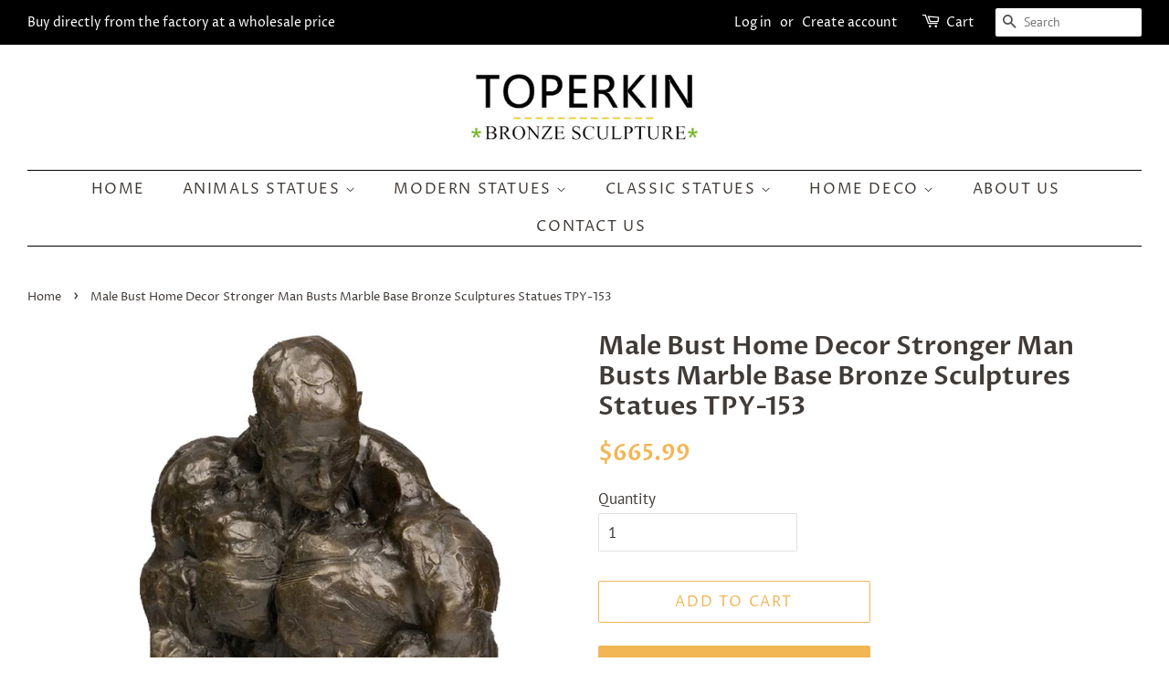

--- FILE ---
content_type: text/html; charset=utf-8
request_url: https://toperkins.com/products/male-bust-home-decor-stronger-man-busts-marble-base-bronze-sculptures-statues-tpy-153
body_size: 18073
content:
<!doctype html>
<!--[if lt IE 7]><html class="no-js lt-ie9 lt-ie8 lt-ie7" lang="en"> <![endif]-->
<!--[if IE 7]><html class="no-js lt-ie9 lt-ie8" lang="en"> <![endif]-->
<!--[if IE 8]><html class="no-js lt-ie9" lang="en"> <![endif]-->
<!--[if IE 9 ]><html class="ie9 no-js"> <![endif]-->
<!--[if (gt IE 9)|!(IE)]><!--> <html class="no-js"> <!--<![endif]-->
<head>

  <!-- Basic page needs ================================================== -->
  <meta charset="utf-8">
  <meta http-equiv="X-UA-Compatible" content="IE=edge,chrome=1">
  <meta name="google-site-verification" content="3_SvvbVIDTpGMMBxUYZE1lrxyC6vj6IjK6cBDPT2pZU" />

  
  <link rel="shortcut icon" href="//toperkins.com/cdn/shop/files/TPE-351_32x32.JPG?v=1615921944" type="image/png" />
  

  <!-- Title and description ================================================== -->
  <title>
  Male Bust Home Decor Stronger Man Busts Marble Base Bronze Sculptures  &ndash; toperkins
  </title>

  
  <meta name="description" content="class=&quot;&quot; product-description=&quot;&quot; rte=&quot;&quot; itemprop=&quot;&quot; description=&quot;&quot;&amp;gt; Dimension(inches): 28.92*16*16.4 Weight 22.66 lb The statues are made of copper, bronze or brass. Using the superior &quot;lost wax&quot; casting method, completed with delicate workmanship. It can be taken as a tasteful present to friends, a decor lightened a">
  

  <!-- Social meta ================================================== -->
  <!-- /snippets/social-meta-tags.liquid -->




<meta property="og:site_name" content="toperkins">
<meta property="og:url" content="https://toperkins.com/products/male-bust-home-decor-stronger-man-busts-marble-base-bronze-sculptures-statues-tpy-153">
<meta property="og:title" content="Male Bust Home Decor Stronger Man Busts Marble Base Bronze Sculptures Statues TPY-153">
<meta property="og:type" content="product">
<meta property="og:description" content="class=&quot;&quot; product-description=&quot;&quot; rte=&quot;&quot; itemprop=&quot;&quot; description=&quot;&quot;&amp;gt; Dimension(inches): 28.92*16*16.4 Weight 22.66 lb The statues are made of copper, bronze or brass. Using the superior &quot;lost wax&quot; casting method, completed with delicate workmanship. It can be taken as a tasteful present to friends, a decor lightened a">

  <meta property="og:price:amount" content="665.99">
  <meta property="og:price:currency" content="USD">

<meta property="og:image" content="http://toperkins.com/cdn/shop/products/YRD-153_1200x1200.jpg?v=1542334399">
<meta property="og:image:secure_url" content="https://toperkins.com/cdn/shop/products/YRD-153_1200x1200.jpg?v=1542334399">


<meta name="twitter:card" content="summary_large_image">
<meta name="twitter:title" content="Male Bust Home Decor Stronger Man Busts Marble Base Bronze Sculptures Statues TPY-153">
<meta name="twitter:description" content="class=&quot;&quot; product-description=&quot;&quot; rte=&quot;&quot; itemprop=&quot;&quot; description=&quot;&quot;&amp;gt; Dimension(inches): 28.92*16*16.4 Weight 22.66 lb The statues are made of copper, bronze or brass. Using the superior &quot;lost wax&quot; casting method, completed with delicate workmanship. It can be taken as a tasteful present to friends, a decor lightened a">


  <!-- Helpers ================================================== -->
  <link rel="canonical" href="https://toperkins.com/products/male-bust-home-decor-stronger-man-busts-marble-base-bronze-sculptures-statues-tpy-153">
  <meta name="viewport" content="width=device-width,initial-scale=1">
  <meta name="theme-color" content="#f2b654">

  <!-- CSS ================================================== -->
  <link href="//toperkins.com/cdn/shop/t/23/assets/timber.scss.css?v=124300554225771194641762323893" rel="stylesheet" type="text/css" media="all" />
  <link href="//toperkins.com/cdn/shop/t/23/assets/theme.scss.css?v=150127262069064222461762323893" rel="stylesheet" type="text/css" media="all" />

  <script>
    window.theme = window.theme || {};

    var theme = {
      strings: {
        addToCart: "Add to Cart",
        soldOut: "Sold Out",
        unavailable: "Unavailable",
        zoomClose: "Close (Esc)",
        zoomPrev: "Previous (Left arrow key)",
        zoomNext: "Next (Right arrow key)",
        addressError: "Error looking up that address",
        addressNoResults: "No results for that address",
        addressQueryLimit: "You have exceeded the Google API usage limit. Consider upgrading to a \u003ca href=\"https:\/\/developers.google.com\/maps\/premium\/usage-limits\"\u003ePremium Plan\u003c\/a\u003e.",
        authError: "There was a problem authenticating your Google Maps API Key."
      },
      settings: {
        // Adding some settings to allow the editor to update correctly when they are changed
        enableWideLayout: true,
        typeAccentTransform: true,
        typeAccentSpacing: true,
        baseFontSize: '17px',
        headerBaseFontSize: '28px',
        accentFontSize: '16px'
      },
      variables: {
        mediaQueryMedium: 'screen and (max-width: 768px)',
        bpSmall: false
      },
      moneyFormat: "${{amount}}"
    }

    document.documentElement.className = document.documentElement.className.replace('no-js', 'supports-js');
  </script>

  <!-- Header hook for plugins ================================================== -->
  <script>window.performance && window.performance.mark && window.performance.mark('shopify.content_for_header.start');</script><meta name="google-site-verification" content="3_SvvbVIDTpGMMBxUYZE1lrxyC6vj6IjK6cBDPT2pZU">
<meta id="shopify-digital-wallet" name="shopify-digital-wallet" content="/6294798388/digital_wallets/dialog">
<meta name="shopify-checkout-api-token" content="25ae2cb0b58932182786ca4211404d9b">
<meta id="in-context-paypal-metadata" data-shop-id="6294798388" data-venmo-supported="false" data-environment="production" data-locale="en_US" data-paypal-v4="true" data-currency="USD">
<link rel="alternate" type="application/json+oembed" href="https://toperkins.com/products/male-bust-home-decor-stronger-man-busts-marble-base-bronze-sculptures-statues-tpy-153.oembed">
<script async="async" src="/checkouts/internal/preloads.js?locale=en-US"></script>
<script id="shopify-features" type="application/json">{"accessToken":"25ae2cb0b58932182786ca4211404d9b","betas":["rich-media-storefront-analytics"],"domain":"toperkins.com","predictiveSearch":true,"shopId":6294798388,"locale":"en"}</script>
<script>var Shopify = Shopify || {};
Shopify.shop = "toperkins.myshopify.com";
Shopify.locale = "en";
Shopify.currency = {"active":"USD","rate":"1.0"};
Shopify.country = "US";
Shopify.theme = {"name":"Minimal","id":16559931444,"schema_name":"Minimal","schema_version":"7.0.1","theme_store_id":380,"role":"main"};
Shopify.theme.handle = "null";
Shopify.theme.style = {"id":null,"handle":null};
Shopify.cdnHost = "toperkins.com/cdn";
Shopify.routes = Shopify.routes || {};
Shopify.routes.root = "/";</script>
<script type="module">!function(o){(o.Shopify=o.Shopify||{}).modules=!0}(window);</script>
<script>!function(o){function n(){var o=[];function n(){o.push(Array.prototype.slice.apply(arguments))}return n.q=o,n}var t=o.Shopify=o.Shopify||{};t.loadFeatures=n(),t.autoloadFeatures=n()}(window);</script>
<script id="shop-js-analytics" type="application/json">{"pageType":"product"}</script>
<script defer="defer" async type="module" src="//toperkins.com/cdn/shopifycloud/shop-js/modules/v2/client.init-shop-cart-sync_BN7fPSNr.en.esm.js"></script>
<script defer="defer" async type="module" src="//toperkins.com/cdn/shopifycloud/shop-js/modules/v2/chunk.common_Cbph3Kss.esm.js"></script>
<script defer="defer" async type="module" src="//toperkins.com/cdn/shopifycloud/shop-js/modules/v2/chunk.modal_DKumMAJ1.esm.js"></script>
<script type="module">
  await import("//toperkins.com/cdn/shopifycloud/shop-js/modules/v2/client.init-shop-cart-sync_BN7fPSNr.en.esm.js");
await import("//toperkins.com/cdn/shopifycloud/shop-js/modules/v2/chunk.common_Cbph3Kss.esm.js");
await import("//toperkins.com/cdn/shopifycloud/shop-js/modules/v2/chunk.modal_DKumMAJ1.esm.js");

  window.Shopify.SignInWithShop?.initShopCartSync?.({"fedCMEnabled":true,"windoidEnabled":true});

</script>
<script>(function() {
  var isLoaded = false;
  function asyncLoad() {
    if (isLoaded) return;
    isLoaded = true;
    var urls = ["https:\/\/call.chatra.io\/shopify?chatraId=wLcn3cekEHZaMijJX\u0026shop=toperkins.myshopify.com"];
    for (var i = 0; i < urls.length; i++) {
      var s = document.createElement('script');
      s.type = 'text/javascript';
      s.async = true;
      s.src = urls[i];
      var x = document.getElementsByTagName('script')[0];
      x.parentNode.insertBefore(s, x);
    }
  };
  if(window.attachEvent) {
    window.attachEvent('onload', asyncLoad);
  } else {
    window.addEventListener('load', asyncLoad, false);
  }
})();</script>
<script id="__st">var __st={"a":6294798388,"offset":28800,"reqid":"4b203a9a-ac54-4cf5-9c81-47dc29ee93e1-1769962348","pageurl":"toperkins.com\/products\/male-bust-home-decor-stronger-man-busts-marble-base-bronze-sculptures-statues-tpy-153","u":"543008c5b14c","p":"product","rtyp":"product","rid":1481157967924};</script>
<script>window.ShopifyPaypalV4VisibilityTracking = true;</script>
<script id="captcha-bootstrap">!function(){'use strict';const t='contact',e='account',n='new_comment',o=[[t,t],['blogs',n],['comments',n],[t,'customer']],c=[[e,'customer_login'],[e,'guest_login'],[e,'recover_customer_password'],[e,'create_customer']],r=t=>t.map((([t,e])=>`form[action*='/${t}']:not([data-nocaptcha='true']) input[name='form_type'][value='${e}']`)).join(','),a=t=>()=>t?[...document.querySelectorAll(t)].map((t=>t.form)):[];function s(){const t=[...o],e=r(t);return a(e)}const i='password',u='form_key',d=['recaptcha-v3-token','g-recaptcha-response','h-captcha-response',i],f=()=>{try{return window.sessionStorage}catch{return}},m='__shopify_v',_=t=>t.elements[u];function p(t,e,n=!1){try{const o=window.sessionStorage,c=JSON.parse(o.getItem(e)),{data:r}=function(t){const{data:e,action:n}=t;return t[m]||n?{data:e,action:n}:{data:t,action:n}}(c);for(const[e,n]of Object.entries(r))t.elements[e]&&(t.elements[e].value=n);n&&o.removeItem(e)}catch(o){console.error('form repopulation failed',{error:o})}}const l='form_type',E='cptcha';function T(t){t.dataset[E]=!0}const w=window,h=w.document,L='Shopify',v='ce_forms',y='captcha';let A=!1;((t,e)=>{const n=(g='f06e6c50-85a8-45c8-87d0-21a2b65856fe',I='https://cdn.shopify.com/shopifycloud/storefront-forms-hcaptcha/ce_storefront_forms_captcha_hcaptcha.v1.5.2.iife.js',D={infoText:'Protected by hCaptcha',privacyText:'Privacy',termsText:'Terms'},(t,e,n)=>{const o=w[L][v],c=o.bindForm;if(c)return c(t,g,e,D).then(n);var r;o.q.push([[t,g,e,D],n]),r=I,A||(h.body.append(Object.assign(h.createElement('script'),{id:'captcha-provider',async:!0,src:r})),A=!0)});var g,I,D;w[L]=w[L]||{},w[L][v]=w[L][v]||{},w[L][v].q=[],w[L][y]=w[L][y]||{},w[L][y].protect=function(t,e){n(t,void 0,e),T(t)},Object.freeze(w[L][y]),function(t,e,n,w,h,L){const[v,y,A,g]=function(t,e,n){const i=e?o:[],u=t?c:[],d=[...i,...u],f=r(d),m=r(i),_=r(d.filter((([t,e])=>n.includes(e))));return[a(f),a(m),a(_),s()]}(w,h,L),I=t=>{const e=t.target;return e instanceof HTMLFormElement?e:e&&e.form},D=t=>v().includes(t);t.addEventListener('submit',(t=>{const e=I(t);if(!e)return;const n=D(e)&&!e.dataset.hcaptchaBound&&!e.dataset.recaptchaBound,o=_(e),c=g().includes(e)&&(!o||!o.value);(n||c)&&t.preventDefault(),c&&!n&&(function(t){try{if(!f())return;!function(t){const e=f();if(!e)return;const n=_(t);if(!n)return;const o=n.value;o&&e.removeItem(o)}(t);const e=Array.from(Array(32),(()=>Math.random().toString(36)[2])).join('');!function(t,e){_(t)||t.append(Object.assign(document.createElement('input'),{type:'hidden',name:u})),t.elements[u].value=e}(t,e),function(t,e){const n=f();if(!n)return;const o=[...t.querySelectorAll(`input[type='${i}']`)].map((({name:t})=>t)),c=[...d,...o],r={};for(const[a,s]of new FormData(t).entries())c.includes(a)||(r[a]=s);n.setItem(e,JSON.stringify({[m]:1,action:t.action,data:r}))}(t,e)}catch(e){console.error('failed to persist form',e)}}(e),e.submit())}));const S=(t,e)=>{t&&!t.dataset[E]&&(n(t,e.some((e=>e===t))),T(t))};for(const o of['focusin','change'])t.addEventListener(o,(t=>{const e=I(t);D(e)&&S(e,y())}));const B=e.get('form_key'),M=e.get(l),P=B&&M;t.addEventListener('DOMContentLoaded',(()=>{const t=y();if(P)for(const e of t)e.elements[l].value===M&&p(e,B);[...new Set([...A(),...v().filter((t=>'true'===t.dataset.shopifyCaptcha))])].forEach((e=>S(e,t)))}))}(h,new URLSearchParams(w.location.search),n,t,e,['guest_login'])})(!0,!0)}();</script>
<script integrity="sha256-4kQ18oKyAcykRKYeNunJcIwy7WH5gtpwJnB7kiuLZ1E=" data-source-attribution="shopify.loadfeatures" defer="defer" src="//toperkins.com/cdn/shopifycloud/storefront/assets/storefront/load_feature-a0a9edcb.js" crossorigin="anonymous"></script>
<script data-source-attribution="shopify.dynamic_checkout.dynamic.init">var Shopify=Shopify||{};Shopify.PaymentButton=Shopify.PaymentButton||{isStorefrontPortableWallets:!0,init:function(){window.Shopify.PaymentButton.init=function(){};var t=document.createElement("script");t.src="https://toperkins.com/cdn/shopifycloud/portable-wallets/latest/portable-wallets.en.js",t.type="module",document.head.appendChild(t)}};
</script>
<script data-source-attribution="shopify.dynamic_checkout.buyer_consent">
  function portableWalletsHideBuyerConsent(e){var t=document.getElementById("shopify-buyer-consent"),n=document.getElementById("shopify-subscription-policy-button");t&&n&&(t.classList.add("hidden"),t.setAttribute("aria-hidden","true"),n.removeEventListener("click",e))}function portableWalletsShowBuyerConsent(e){var t=document.getElementById("shopify-buyer-consent"),n=document.getElementById("shopify-subscription-policy-button");t&&n&&(t.classList.remove("hidden"),t.removeAttribute("aria-hidden"),n.addEventListener("click",e))}window.Shopify?.PaymentButton&&(window.Shopify.PaymentButton.hideBuyerConsent=portableWalletsHideBuyerConsent,window.Shopify.PaymentButton.showBuyerConsent=portableWalletsShowBuyerConsent);
</script>
<script>
  function portableWalletsCleanup(e){e&&e.src&&console.error("Failed to load portable wallets script "+e.src);var t=document.querySelectorAll("shopify-accelerated-checkout .shopify-payment-button__skeleton, shopify-accelerated-checkout-cart .wallet-cart-button__skeleton"),e=document.getElementById("shopify-buyer-consent");for(let e=0;e<t.length;e++)t[e].remove();e&&e.remove()}function portableWalletsNotLoadedAsModule(e){e instanceof ErrorEvent&&"string"==typeof e.message&&e.message.includes("import.meta")&&"string"==typeof e.filename&&e.filename.includes("portable-wallets")&&(window.removeEventListener("error",portableWalletsNotLoadedAsModule),window.Shopify.PaymentButton.failedToLoad=e,"loading"===document.readyState?document.addEventListener("DOMContentLoaded",window.Shopify.PaymentButton.init):window.Shopify.PaymentButton.init())}window.addEventListener("error",portableWalletsNotLoadedAsModule);
</script>

<script type="module" src="https://toperkins.com/cdn/shopifycloud/portable-wallets/latest/portable-wallets.en.js" onError="portableWalletsCleanup(this)" crossorigin="anonymous"></script>
<script nomodule>
  document.addEventListener("DOMContentLoaded", portableWalletsCleanup);
</script>

<script id='scb4127' type='text/javascript' async='' src='https://toperkins.com/cdn/shopifycloud/privacy-banner/storefront-banner.js'></script><link id="shopify-accelerated-checkout-styles" rel="stylesheet" media="screen" href="https://toperkins.com/cdn/shopifycloud/portable-wallets/latest/accelerated-checkout-backwards-compat.css" crossorigin="anonymous">
<style id="shopify-accelerated-checkout-cart">
        #shopify-buyer-consent {
  margin-top: 1em;
  display: inline-block;
  width: 100%;
}

#shopify-buyer-consent.hidden {
  display: none;
}

#shopify-subscription-policy-button {
  background: none;
  border: none;
  padding: 0;
  text-decoration: underline;
  font-size: inherit;
  cursor: pointer;
}

#shopify-subscription-policy-button::before {
  box-shadow: none;
}

      </style>

<script>window.performance && window.performance.mark && window.performance.mark('shopify.content_for_header.end');</script>

  
<!--[if lt IE 9]>
<script src="//cdnjs.cloudflare.com/ajax/libs/html5shiv/3.7.2/html5shiv.min.js" type="text/javascript"></script>
<![endif]-->


  <script src="//toperkins.com/cdn/shop/t/23/assets/jquery-2.2.3.min.js?v=58211863146907186831530171374" type="text/javascript"></script>

  <!--[if (gt IE 9)|!(IE)]><!--><script src="//toperkins.com/cdn/shop/t/23/assets/lazysizes.min.js?v=177476512571513845041530171374" async="async"></script><!--<![endif]-->
  <!--[if lte IE 9]><script src="//toperkins.com/cdn/shop/t/23/assets/lazysizes.min.js?v=177476512571513845041530171374"></script><![endif]-->

  
  

  
  <!-- Global site tag (gtag.js) - Google Analytics -->
<script async src="https://www.googletagmanager.com/gtag/js?id=UA-28639826-2"></script>
<script>
  window.dataLayer = window.dataLayer || [];
  function gtag(){dataLayer.push(arguments);}
  gtag('js', new Date());

  gtag('config', 'UA-28639826-2');
</script>
<link href="https://monorail-edge.shopifysvc.com" rel="dns-prefetch">
<script>(function(){if ("sendBeacon" in navigator && "performance" in window) {try {var session_token_from_headers = performance.getEntriesByType('navigation')[0].serverTiming.find(x => x.name == '_s').description;} catch {var session_token_from_headers = undefined;}var session_cookie_matches = document.cookie.match(/_shopify_s=([^;]*)/);var session_token_from_cookie = session_cookie_matches && session_cookie_matches.length === 2 ? session_cookie_matches[1] : "";var session_token = session_token_from_headers || session_token_from_cookie || "";function handle_abandonment_event(e) {var entries = performance.getEntries().filter(function(entry) {return /monorail-edge.shopifysvc.com/.test(entry.name);});if (!window.abandonment_tracked && entries.length === 0) {window.abandonment_tracked = true;var currentMs = Date.now();var navigation_start = performance.timing.navigationStart;var payload = {shop_id: 6294798388,url: window.location.href,navigation_start,duration: currentMs - navigation_start,session_token,page_type: "product"};window.navigator.sendBeacon("https://monorail-edge.shopifysvc.com/v1/produce", JSON.stringify({schema_id: "online_store_buyer_site_abandonment/1.1",payload: payload,metadata: {event_created_at_ms: currentMs,event_sent_at_ms: currentMs}}));}}window.addEventListener('pagehide', handle_abandonment_event);}}());</script>
<script id="web-pixels-manager-setup">(function e(e,d,r,n,o){if(void 0===o&&(o={}),!Boolean(null===(a=null===(i=window.Shopify)||void 0===i?void 0:i.analytics)||void 0===a?void 0:a.replayQueue)){var i,a;window.Shopify=window.Shopify||{};var t=window.Shopify;t.analytics=t.analytics||{};var s=t.analytics;s.replayQueue=[],s.publish=function(e,d,r){return s.replayQueue.push([e,d,r]),!0};try{self.performance.mark("wpm:start")}catch(e){}var l=function(){var e={modern:/Edge?\/(1{2}[4-9]|1[2-9]\d|[2-9]\d{2}|\d{4,})\.\d+(\.\d+|)|Firefox\/(1{2}[4-9]|1[2-9]\d|[2-9]\d{2}|\d{4,})\.\d+(\.\d+|)|Chrom(ium|e)\/(9{2}|\d{3,})\.\d+(\.\d+|)|(Maci|X1{2}).+ Version\/(15\.\d+|(1[6-9]|[2-9]\d|\d{3,})\.\d+)([,.]\d+|)( \(\w+\)|)( Mobile\/\w+|) Safari\/|Chrome.+OPR\/(9{2}|\d{3,})\.\d+\.\d+|(CPU[ +]OS|iPhone[ +]OS|CPU[ +]iPhone|CPU IPhone OS|CPU iPad OS)[ +]+(15[._]\d+|(1[6-9]|[2-9]\d|\d{3,})[._]\d+)([._]\d+|)|Android:?[ /-](13[3-9]|1[4-9]\d|[2-9]\d{2}|\d{4,})(\.\d+|)(\.\d+|)|Android.+Firefox\/(13[5-9]|1[4-9]\d|[2-9]\d{2}|\d{4,})\.\d+(\.\d+|)|Android.+Chrom(ium|e)\/(13[3-9]|1[4-9]\d|[2-9]\d{2}|\d{4,})\.\d+(\.\d+|)|SamsungBrowser\/([2-9]\d|\d{3,})\.\d+/,legacy:/Edge?\/(1[6-9]|[2-9]\d|\d{3,})\.\d+(\.\d+|)|Firefox\/(5[4-9]|[6-9]\d|\d{3,})\.\d+(\.\d+|)|Chrom(ium|e)\/(5[1-9]|[6-9]\d|\d{3,})\.\d+(\.\d+|)([\d.]+$|.*Safari\/(?![\d.]+ Edge\/[\d.]+$))|(Maci|X1{2}).+ Version\/(10\.\d+|(1[1-9]|[2-9]\d|\d{3,})\.\d+)([,.]\d+|)( \(\w+\)|)( Mobile\/\w+|) Safari\/|Chrome.+OPR\/(3[89]|[4-9]\d|\d{3,})\.\d+\.\d+|(CPU[ +]OS|iPhone[ +]OS|CPU[ +]iPhone|CPU IPhone OS|CPU iPad OS)[ +]+(10[._]\d+|(1[1-9]|[2-9]\d|\d{3,})[._]\d+)([._]\d+|)|Android:?[ /-](13[3-9]|1[4-9]\d|[2-9]\d{2}|\d{4,})(\.\d+|)(\.\d+|)|Mobile Safari.+OPR\/([89]\d|\d{3,})\.\d+\.\d+|Android.+Firefox\/(13[5-9]|1[4-9]\d|[2-9]\d{2}|\d{4,})\.\d+(\.\d+|)|Android.+Chrom(ium|e)\/(13[3-9]|1[4-9]\d|[2-9]\d{2}|\d{4,})\.\d+(\.\d+|)|Android.+(UC? ?Browser|UCWEB|U3)[ /]?(15\.([5-9]|\d{2,})|(1[6-9]|[2-9]\d|\d{3,})\.\d+)\.\d+|SamsungBrowser\/(5\.\d+|([6-9]|\d{2,})\.\d+)|Android.+MQ{2}Browser\/(14(\.(9|\d{2,})|)|(1[5-9]|[2-9]\d|\d{3,})(\.\d+|))(\.\d+|)|K[Aa][Ii]OS\/(3\.\d+|([4-9]|\d{2,})\.\d+)(\.\d+|)/},d=e.modern,r=e.legacy,n=navigator.userAgent;return n.match(d)?"modern":n.match(r)?"legacy":"unknown"}(),u="modern"===l?"modern":"legacy",c=(null!=n?n:{modern:"",legacy:""})[u],f=function(e){return[e.baseUrl,"/wpm","/b",e.hashVersion,"modern"===e.buildTarget?"m":"l",".js"].join("")}({baseUrl:d,hashVersion:r,buildTarget:u}),m=function(e){var d=e.version,r=e.bundleTarget,n=e.surface,o=e.pageUrl,i=e.monorailEndpoint;return{emit:function(e){var a=e.status,t=e.errorMsg,s=(new Date).getTime(),l=JSON.stringify({metadata:{event_sent_at_ms:s},events:[{schema_id:"web_pixels_manager_load/3.1",payload:{version:d,bundle_target:r,page_url:o,status:a,surface:n,error_msg:t},metadata:{event_created_at_ms:s}}]});if(!i)return console&&console.warn&&console.warn("[Web Pixels Manager] No Monorail endpoint provided, skipping logging."),!1;try{return self.navigator.sendBeacon.bind(self.navigator)(i,l)}catch(e){}var u=new XMLHttpRequest;try{return u.open("POST",i,!0),u.setRequestHeader("Content-Type","text/plain"),u.send(l),!0}catch(e){return console&&console.warn&&console.warn("[Web Pixels Manager] Got an unhandled error while logging to Monorail."),!1}}}}({version:r,bundleTarget:l,surface:e.surface,pageUrl:self.location.href,monorailEndpoint:e.monorailEndpoint});try{o.browserTarget=l,function(e){var d=e.src,r=e.async,n=void 0===r||r,o=e.onload,i=e.onerror,a=e.sri,t=e.scriptDataAttributes,s=void 0===t?{}:t,l=document.createElement("script"),u=document.querySelector("head"),c=document.querySelector("body");if(l.async=n,l.src=d,a&&(l.integrity=a,l.crossOrigin="anonymous"),s)for(var f in s)if(Object.prototype.hasOwnProperty.call(s,f))try{l.dataset[f]=s[f]}catch(e){}if(o&&l.addEventListener("load",o),i&&l.addEventListener("error",i),u)u.appendChild(l);else{if(!c)throw new Error("Did not find a head or body element to append the script");c.appendChild(l)}}({src:f,async:!0,onload:function(){if(!function(){var e,d;return Boolean(null===(d=null===(e=window.Shopify)||void 0===e?void 0:e.analytics)||void 0===d?void 0:d.initialized)}()){var d=window.webPixelsManager.init(e)||void 0;if(d){var r=window.Shopify.analytics;r.replayQueue.forEach((function(e){var r=e[0],n=e[1],o=e[2];d.publishCustomEvent(r,n,o)})),r.replayQueue=[],r.publish=d.publishCustomEvent,r.visitor=d.visitor,r.initialized=!0}}},onerror:function(){return m.emit({status:"failed",errorMsg:"".concat(f," has failed to load")})},sri:function(e){var d=/^sha384-[A-Za-z0-9+/=]+$/;return"string"==typeof e&&d.test(e)}(c)?c:"",scriptDataAttributes:o}),m.emit({status:"loading"})}catch(e){m.emit({status:"failed",errorMsg:(null==e?void 0:e.message)||"Unknown error"})}}})({shopId: 6294798388,storefrontBaseUrl: "https://toperkins.com",extensionsBaseUrl: "https://extensions.shopifycdn.com/cdn/shopifycloud/web-pixels-manager",monorailEndpoint: "https://monorail-edge.shopifysvc.com/unstable/produce_batch",surface: "storefront-renderer",enabledBetaFlags: ["2dca8a86"],webPixelsConfigList: [{"id":"433061940","configuration":"{\"config\":\"{\\\"pixel_id\\\":\\\"G-8T06H0DC8S\\\",\\\"target_country\\\":\\\"US\\\",\\\"gtag_events\\\":[{\\\"type\\\":\\\"search\\\",\\\"action_label\\\":[\\\"G-8T06H0DC8S\\\",\\\"AW-798663940\\\/kV6aCKapptkZEITK6vwC\\\"]},{\\\"type\\\":\\\"begin_checkout\\\",\\\"action_label\\\":[\\\"G-8T06H0DC8S\\\",\\\"AW-798663940\\\/hQhNCKypptkZEITK6vwC\\\"]},{\\\"type\\\":\\\"view_item\\\",\\\"action_label\\\":[\\\"G-8T06H0DC8S\\\",\\\"AW-798663940\\\/crWgCKOpptkZEITK6vwC\\\",\\\"MC-RK64VS1TNS\\\"]},{\\\"type\\\":\\\"purchase\\\",\\\"action_label\\\":[\\\"G-8T06H0DC8S\\\",\\\"AW-798663940\\\/yK32CJ2pptkZEITK6vwC\\\",\\\"MC-RK64VS1TNS\\\"]},{\\\"type\\\":\\\"page_view\\\",\\\"action_label\\\":[\\\"G-8T06H0DC8S\\\",\\\"AW-798663940\\\/GYDzCKCpptkZEITK6vwC\\\",\\\"MC-RK64VS1TNS\\\"]},{\\\"type\\\":\\\"add_payment_info\\\",\\\"action_label\\\":[\\\"G-8T06H0DC8S\\\",\\\"AW-798663940\\\/IZd0CK-pptkZEITK6vwC\\\"]},{\\\"type\\\":\\\"add_to_cart\\\",\\\"action_label\\\":[\\\"G-8T06H0DC8S\\\",\\\"AW-798663940\\\/nAWGCKmpptkZEITK6vwC\\\"]}],\\\"enable_monitoring_mode\\\":false}\"}","eventPayloadVersion":"v1","runtimeContext":"OPEN","scriptVersion":"b2a88bafab3e21179ed38636efcd8a93","type":"APP","apiClientId":1780363,"privacyPurposes":[],"dataSharingAdjustments":{"protectedCustomerApprovalScopes":["read_customer_address","read_customer_email","read_customer_name","read_customer_personal_data","read_customer_phone"]}},{"id":"shopify-app-pixel","configuration":"{}","eventPayloadVersion":"v1","runtimeContext":"STRICT","scriptVersion":"0450","apiClientId":"shopify-pixel","type":"APP","privacyPurposes":["ANALYTICS","MARKETING"]},{"id":"shopify-custom-pixel","eventPayloadVersion":"v1","runtimeContext":"LAX","scriptVersion":"0450","apiClientId":"shopify-pixel","type":"CUSTOM","privacyPurposes":["ANALYTICS","MARKETING"]}],isMerchantRequest: false,initData: {"shop":{"name":"toperkins","paymentSettings":{"currencyCode":"USD"},"myshopifyDomain":"toperkins.myshopify.com","countryCode":"CN","storefrontUrl":"https:\/\/toperkins.com"},"customer":null,"cart":null,"checkout":null,"productVariants":[{"price":{"amount":665.99,"currencyCode":"USD"},"product":{"title":"Male Bust Home Decor Stronger Man Busts Marble Base Bronze Sculptures Statues TPY-153","vendor":"TOPERKIN","id":"1481157967924","untranslatedTitle":"Male Bust Home Decor Stronger Man Busts Marble Base Bronze Sculptures Statues TPY-153","url":"\/products\/male-bust-home-decor-stronger-man-busts-marble-base-bronze-sculptures-statues-tpy-153","type":"TPY-153"},"id":"13759847530548","image":{"src":"\/\/toperkins.com\/cdn\/shop\/products\/YRD-153.jpg?v=1542334399"},"sku":"TPY-153","title":"Default Title","untranslatedTitle":"Default Title"}],"purchasingCompany":null},},"https://toperkins.com/cdn","1d2a099fw23dfb22ep557258f5m7a2edbae",{"modern":"","legacy":""},{"shopId":"6294798388","storefrontBaseUrl":"https:\/\/toperkins.com","extensionBaseUrl":"https:\/\/extensions.shopifycdn.com\/cdn\/shopifycloud\/web-pixels-manager","surface":"storefront-renderer","enabledBetaFlags":"[\"2dca8a86\"]","isMerchantRequest":"false","hashVersion":"1d2a099fw23dfb22ep557258f5m7a2edbae","publish":"custom","events":"[[\"page_viewed\",{}],[\"product_viewed\",{\"productVariant\":{\"price\":{\"amount\":665.99,\"currencyCode\":\"USD\"},\"product\":{\"title\":\"Male Bust Home Decor Stronger Man Busts Marble Base Bronze Sculptures Statues TPY-153\",\"vendor\":\"TOPERKIN\",\"id\":\"1481157967924\",\"untranslatedTitle\":\"Male Bust Home Decor Stronger Man Busts Marble Base Bronze Sculptures Statues TPY-153\",\"url\":\"\/products\/male-bust-home-decor-stronger-man-busts-marble-base-bronze-sculptures-statues-tpy-153\",\"type\":\"TPY-153\"},\"id\":\"13759847530548\",\"image\":{\"src\":\"\/\/toperkins.com\/cdn\/shop\/products\/YRD-153.jpg?v=1542334399\"},\"sku\":\"TPY-153\",\"title\":\"Default Title\",\"untranslatedTitle\":\"Default Title\"}}]]"});</script><script>
  window.ShopifyAnalytics = window.ShopifyAnalytics || {};
  window.ShopifyAnalytics.meta = window.ShopifyAnalytics.meta || {};
  window.ShopifyAnalytics.meta.currency = 'USD';
  var meta = {"product":{"id":1481157967924,"gid":"gid:\/\/shopify\/Product\/1481157967924","vendor":"TOPERKIN","type":"TPY-153","handle":"male-bust-home-decor-stronger-man-busts-marble-base-bronze-sculptures-statues-tpy-153","variants":[{"id":13759847530548,"price":66599,"name":"Male Bust Home Decor Stronger Man Busts Marble Base Bronze Sculptures Statues TPY-153","public_title":null,"sku":"TPY-153"}],"remote":false},"page":{"pageType":"product","resourceType":"product","resourceId":1481157967924,"requestId":"4b203a9a-ac54-4cf5-9c81-47dc29ee93e1-1769962348"}};
  for (var attr in meta) {
    window.ShopifyAnalytics.meta[attr] = meta[attr];
  }
</script>
<script class="analytics">
  (function () {
    var customDocumentWrite = function(content) {
      var jquery = null;

      if (window.jQuery) {
        jquery = window.jQuery;
      } else if (window.Checkout && window.Checkout.$) {
        jquery = window.Checkout.$;
      }

      if (jquery) {
        jquery('body').append(content);
      }
    };

    var hasLoggedConversion = function(token) {
      if (token) {
        return document.cookie.indexOf('loggedConversion=' + token) !== -1;
      }
      return false;
    }

    var setCookieIfConversion = function(token) {
      if (token) {
        var twoMonthsFromNow = new Date(Date.now());
        twoMonthsFromNow.setMonth(twoMonthsFromNow.getMonth() + 2);

        document.cookie = 'loggedConversion=' + token + '; expires=' + twoMonthsFromNow;
      }
    }

    var trekkie = window.ShopifyAnalytics.lib = window.trekkie = window.trekkie || [];
    if (trekkie.integrations) {
      return;
    }
    trekkie.methods = [
      'identify',
      'page',
      'ready',
      'track',
      'trackForm',
      'trackLink'
    ];
    trekkie.factory = function(method) {
      return function() {
        var args = Array.prototype.slice.call(arguments);
        args.unshift(method);
        trekkie.push(args);
        return trekkie;
      };
    };
    for (var i = 0; i < trekkie.methods.length; i++) {
      var key = trekkie.methods[i];
      trekkie[key] = trekkie.factory(key);
    }
    trekkie.load = function(config) {
      trekkie.config = config || {};
      trekkie.config.initialDocumentCookie = document.cookie;
      var first = document.getElementsByTagName('script')[0];
      var script = document.createElement('script');
      script.type = 'text/javascript';
      script.onerror = function(e) {
        var scriptFallback = document.createElement('script');
        scriptFallback.type = 'text/javascript';
        scriptFallback.onerror = function(error) {
                var Monorail = {
      produce: function produce(monorailDomain, schemaId, payload) {
        var currentMs = new Date().getTime();
        var event = {
          schema_id: schemaId,
          payload: payload,
          metadata: {
            event_created_at_ms: currentMs,
            event_sent_at_ms: currentMs
          }
        };
        return Monorail.sendRequest("https://" + monorailDomain + "/v1/produce", JSON.stringify(event));
      },
      sendRequest: function sendRequest(endpointUrl, payload) {
        // Try the sendBeacon API
        if (window && window.navigator && typeof window.navigator.sendBeacon === 'function' && typeof window.Blob === 'function' && !Monorail.isIos12()) {
          var blobData = new window.Blob([payload], {
            type: 'text/plain'
          });

          if (window.navigator.sendBeacon(endpointUrl, blobData)) {
            return true;
          } // sendBeacon was not successful

        } // XHR beacon

        var xhr = new XMLHttpRequest();

        try {
          xhr.open('POST', endpointUrl);
          xhr.setRequestHeader('Content-Type', 'text/plain');
          xhr.send(payload);
        } catch (e) {
          console.log(e);
        }

        return false;
      },
      isIos12: function isIos12() {
        return window.navigator.userAgent.lastIndexOf('iPhone; CPU iPhone OS 12_') !== -1 || window.navigator.userAgent.lastIndexOf('iPad; CPU OS 12_') !== -1;
      }
    };
    Monorail.produce('monorail-edge.shopifysvc.com',
      'trekkie_storefront_load_errors/1.1',
      {shop_id: 6294798388,
      theme_id: 16559931444,
      app_name: "storefront",
      context_url: window.location.href,
      source_url: "//toperkins.com/cdn/s/trekkie.storefront.c59ea00e0474b293ae6629561379568a2d7c4bba.min.js"});

        };
        scriptFallback.async = true;
        scriptFallback.src = '//toperkins.com/cdn/s/trekkie.storefront.c59ea00e0474b293ae6629561379568a2d7c4bba.min.js';
        first.parentNode.insertBefore(scriptFallback, first);
      };
      script.async = true;
      script.src = '//toperkins.com/cdn/s/trekkie.storefront.c59ea00e0474b293ae6629561379568a2d7c4bba.min.js';
      first.parentNode.insertBefore(script, first);
    };
    trekkie.load(
      {"Trekkie":{"appName":"storefront","development":false,"defaultAttributes":{"shopId":6294798388,"isMerchantRequest":null,"themeId":16559931444,"themeCityHash":"6727235998775585472","contentLanguage":"en","currency":"USD","eventMetadataId":"0cdb6f45-e457-4f02-9da4-406894f741ad"},"isServerSideCookieWritingEnabled":true,"monorailRegion":"shop_domain","enabledBetaFlags":["65f19447","b5387b81"]},"Session Attribution":{},"S2S":{"facebookCapiEnabled":false,"source":"trekkie-storefront-renderer","apiClientId":580111}}
    );

    var loaded = false;
    trekkie.ready(function() {
      if (loaded) return;
      loaded = true;

      window.ShopifyAnalytics.lib = window.trekkie;

      var originalDocumentWrite = document.write;
      document.write = customDocumentWrite;
      try { window.ShopifyAnalytics.merchantGoogleAnalytics.call(this); } catch(error) {};
      document.write = originalDocumentWrite;

      window.ShopifyAnalytics.lib.page(null,{"pageType":"product","resourceType":"product","resourceId":1481157967924,"requestId":"4b203a9a-ac54-4cf5-9c81-47dc29ee93e1-1769962348","shopifyEmitted":true});

      var match = window.location.pathname.match(/checkouts\/(.+)\/(thank_you|post_purchase)/)
      var token = match? match[1]: undefined;
      if (!hasLoggedConversion(token)) {
        setCookieIfConversion(token);
        window.ShopifyAnalytics.lib.track("Viewed Product",{"currency":"USD","variantId":13759847530548,"productId":1481157967924,"productGid":"gid:\/\/shopify\/Product\/1481157967924","name":"Male Bust Home Decor Stronger Man Busts Marble Base Bronze Sculptures Statues TPY-153","price":"665.99","sku":"TPY-153","brand":"TOPERKIN","variant":null,"category":"TPY-153","nonInteraction":true,"remote":false},undefined,undefined,{"shopifyEmitted":true});
      window.ShopifyAnalytics.lib.track("monorail:\/\/trekkie_storefront_viewed_product\/1.1",{"currency":"USD","variantId":13759847530548,"productId":1481157967924,"productGid":"gid:\/\/shopify\/Product\/1481157967924","name":"Male Bust Home Decor Stronger Man Busts Marble Base Bronze Sculptures Statues TPY-153","price":"665.99","sku":"TPY-153","brand":"TOPERKIN","variant":null,"category":"TPY-153","nonInteraction":true,"remote":false,"referer":"https:\/\/toperkins.com\/products\/male-bust-home-decor-stronger-man-busts-marble-base-bronze-sculptures-statues-tpy-153"});
      }
    });


        var eventsListenerScript = document.createElement('script');
        eventsListenerScript.async = true;
        eventsListenerScript.src = "//toperkins.com/cdn/shopifycloud/storefront/assets/shop_events_listener-3da45d37.js";
        document.getElementsByTagName('head')[0].appendChild(eventsListenerScript);

})();</script>
<script
  defer
  src="https://toperkins.com/cdn/shopifycloud/perf-kit/shopify-perf-kit-3.1.0.min.js"
  data-application="storefront-renderer"
  data-shop-id="6294798388"
  data-render-region="gcp-us-central1"
  data-page-type="product"
  data-theme-instance-id="16559931444"
  data-theme-name="Minimal"
  data-theme-version="7.0.1"
  data-monorail-region="shop_domain"
  data-resource-timing-sampling-rate="10"
  data-shs="true"
  data-shs-beacon="true"
  data-shs-export-with-fetch="true"
  data-shs-logs-sample-rate="1"
  data-shs-beacon-endpoint="https://toperkins.com/api/collect"
></script>
</head>

<body id="male-bust-home-decor-stronger-man-busts-marble-base-bronze-sculptures" class="template-product" >

  <div id="shopify-section-header" class="shopify-section"><style>
  .logo__image-wrapper {
    max-width: 250px;
  }
  /*================= If logo is above navigation ================== */
  
    .site-nav {
      
        border-top: 1px solid #000000;
        border-bottom: 1px solid #000000;
      
      margin-top: 30px;
    }

    
      .logo__image-wrapper {
        margin: 0 auto;
      }
    
  

  /*============ If logo is on the same line as navigation ============ */
  


  
</style>

<div data-section-id="header" data-section-type="header-section">
  <div class="header-bar">
    <div class="wrapper medium-down--hide">
      <div class="post-large--display-table">

        
          <div class="header-bar__left post-large--display-table-cell">

            

            

            
              <div class="header-bar__module header-bar__message">
                
                  <a href="/collections">
                
                  Buy directly from the factory at a wholesale price
                
                  </a>
                
              </div>
            

          </div>
        

        <div class="header-bar__right post-large--display-table-cell">

          
            <ul class="header-bar__module header-bar__module--list">
              
                <li>
                  <a href="https://shopify.com/6294798388/account?locale=en&amp;region_country=US" id="customer_login_link">Log in</a>
                </li>
                <li>or</li>
                <li>
                  <a href="https://shopify.com/6294798388/account?locale=en" id="customer_register_link">Create account</a>
                </li>
              
            </ul>
          

          <div class="header-bar__module">
            <span class="header-bar__sep" aria-hidden="true"></span>
            <a href="/cart" class="cart-page-link">
              <span class="icon icon-cart header-bar__cart-icon" aria-hidden="true"></span>
            </a>
          </div>

          <div class="header-bar__module">
            <a href="/cart" class="cart-page-link">
              Cart
              <span class="cart-count header-bar__cart-count hidden-count">0</span>
            </a>
          </div>

          
            
              <div class="header-bar__module header-bar__search">
                


  <form action="/search" method="get" class="header-bar__search-form clearfix" role="search">
    
    <button type="submit" class="btn btn--search icon-fallback-text header-bar__search-submit">
      <span class="icon icon-search" aria-hidden="true"></span>
      <span class="fallback-text">Search</span>
    </button>
    <input type="search" name="q" value="" aria-label="Search" class="header-bar__search-input" placeholder="Search">
  </form>


              </div>
            
          

        </div>
      </div>
    </div>

    <div class="wrapper post-large--hide announcement-bar--mobile">
      
        
          <a href="/collections">
        
          <span>Buy directly from the factory at a wholesale price</span>
        
          </a>
        
      
    </div>

    <div class="wrapper post-large--hide">
      
        <button type="button" class="mobile-nav-trigger" id="MobileNavTrigger" aria-controls="MobileNav" aria-expanded="false">
          <span class="icon icon-hamburger" aria-hidden="true"></span>
          Menu
        </button>
      
      <a href="/cart" class="cart-page-link mobile-cart-page-link">
        <span class="icon icon-cart header-bar__cart-icon" aria-hidden="true"></span>
        Cart <span class="cart-count hidden-count">0</span>
      </a>
    </div>
    <nav role="navigation">
  <ul id="MobileNav" class="mobile-nav post-large--hide">
    
      
        <li class="mobile-nav__link">
          <a
            href="/"
            class="mobile-nav"
            >
            Home
          </a>
        </li>
      
    
      
        
        <li class="mobile-nav__link" aria-haspopup="true">
          <a
            href="/collections/animals-bronze-statues"
            class="mobile-nav__sublist-trigger"
            aria-controls="MobileNav-Parent-2"
            aria-expanded="false">
            Animals Statues
            <span class="icon-fallback-text mobile-nav__sublist-expand" aria-hidden="true">
  <span class="icon icon-plus" aria-hidden="true"></span>
  <span class="fallback-text">+</span>
</span>
<span class="icon-fallback-text mobile-nav__sublist-contract" aria-hidden="true">
  <span class="icon icon-minus" aria-hidden="true"></span>
  <span class="fallback-text">-</span>
</span>

          </a>
          <ul
            id="MobileNav-Parent-2"
            class="mobile-nav__sublist">
            
              <li class="mobile-nav__sublist-link ">
                <a href="/collections/animals-bronze-statues" class="site-nav__link">All <span class="visually-hidden">Animals Statues</span></a>
              </li>
            
            
              
                <li class="mobile-nav__sublist-link">
                  <a
                    href="/collections/birds-ssculpture"
                    >
                    Birds Sculpture
                  </a>
                </li>
              
            
              
                <li class="mobile-nav__sublist-link">
                  <a
                    href="/collections/bears-sculpture"
                    >
                    Bears Sculpture
                  </a>
                </li>
              
            
              
                <li class="mobile-nav__sublist-link">
                  <a
                    href="/collections/bull-statues"
                    >
                    Bull Statues
                  </a>
                </li>
              
            
              
                <li class="mobile-nav__sublist-link">
                  <a
                    href="/collections/cat-bronze-sculptures-collection"
                    >
                    Cat Sculpture
                  </a>
                </li>
              
            
              
                <li class="mobile-nav__sublist-link">
                  <a
                    href="/collections/deer-bronze-statues"
                    >
                    Deer Statues
                  </a>
                </li>
              
            
              
                <li class="mobile-nav__sublist-link">
                  <a
                    href="/collections/dog-bronze-sculpture-1"
                    >
                    Dog Sculpture
                  </a>
                </li>
              
            
              
                <li class="mobile-nav__sublist-link">
                  <a
                    href="/collections/eagle-bronze-statues"
                    >
                    Eagle Bronze Statues
                  </a>
                </li>
              
            
              
                <li class="mobile-nav__sublist-link">
                  <a
                    href="/collections/elephant-statues"
                    >
                    Elephant Statues
                  </a>
                </li>
              
            
              
                <li class="mobile-nav__sublist-link">
                  <a
                    href="/collections/horse-statues"
                    >
                    Horse Statues
                  </a>
                </li>
              
            
              
                <li class="mobile-nav__sublist-link">
                  <a
                    href="/collections/lion-sculpture"
                    >
                    Lion Sculpture
                  </a>
                </li>
              
            
              
                <li class="mobile-nav__sublist-link">
                  <a
                    href="/collections/leopard-statues"
                    >
                    Leopard Statues 
                  </a>
                </li>
              
            
              
                <li class="mobile-nav__sublist-link">
                  <a
                    href="/collections/monkey-statues"
                    >
                    Monkey Statues
                  </a>
                </li>
              
            
              
                <li class="mobile-nav__sublist-link">
                  <a
                    href="/collections/others-animals-statues"
                    >
                    Others animals Statues
                  </a>
                </li>
              
            
              
                <li class="mobile-nav__sublist-link">
                  <a
                    href="/collections/rabbit-bronze-statues"
                    >
                    Rabbit Statues
                  </a>
                </li>
              
            
          </ul>
        </li>
      
    
      
        
        <li class="mobile-nav__link" aria-haspopup="true">
          <a
            href="/collections/modern-bronze-sculpture"
            class="mobile-nav__sublist-trigger"
            aria-controls="MobileNav-Parent-3"
            aria-expanded="false">
            Modern Statues
            <span class="icon-fallback-text mobile-nav__sublist-expand" aria-hidden="true">
  <span class="icon icon-plus" aria-hidden="true"></span>
  <span class="fallback-text">+</span>
</span>
<span class="icon-fallback-text mobile-nav__sublist-contract" aria-hidden="true">
  <span class="icon icon-minus" aria-hidden="true"></span>
  <span class="fallback-text">-</span>
</span>

          </a>
          <ul
            id="MobileNav-Parent-3"
            class="mobile-nav__sublist">
            
              <li class="mobile-nav__sublist-link ">
                <a href="/collections/modern-bronze-sculpture" class="site-nav__link">All <span class="visually-hidden">Modern Statues</span></a>
              </li>
            
            
              
                <li class="mobile-nav__sublist-link">
                  <a
                    href="/collections/dancer-bronze-sculpture"
                    >
                    Dancer Statues
                  </a>
                </li>
              
            
              
                <li class="mobile-nav__sublist-link">
                  <a
                    href="/collections/dancer-sculpture"
                    >
                    Music Statues
                  </a>
                </li>
              
            
              
                <li class="mobile-nav__sublist-link">
                  <a
                    href="/collections/abstract-bronze-statues"
                    >
                    Abstract Statues
                  </a>
                </li>
              
            
              
                <li class="mobile-nav__sublist-link">
                  <a
                    href="/collections/bronze-sports-statues"
                    >
                    Sports Statues
                  </a>
                </li>
              
            
              
                <li class="mobile-nav__sublist-link">
                  <a
                    href="/collections/kids-sculpture"
                    >
                    Kids Statues
                  </a>
                </li>
              
            
              
                <li class="mobile-nav__sublist-link">
                  <a
                    href="/collections/male-statues"
                    >
                    Male Statues
                  </a>
                </li>
              
            
              
                <li class="mobile-nav__sublist-link">
                  <a
                    href="/collections/female-statues"
                    >
                    Female Statues
                  </a>
                </li>
              
            
              
                <li class="mobile-nav__sublist-link">
                  <a
                    href="/collections/nude-statues"
                    >
                    Nude Statues
                  </a>
                </li>
              
            
          </ul>
        </li>
      
    
      
        
        <li class="mobile-nav__link" aria-haspopup="true">
          <a
            href="/collections/classic-statues"
            class="mobile-nav__sublist-trigger"
            aria-controls="MobileNav-Parent-4"
            aria-expanded="false">
            Classic Statues
            <span class="icon-fallback-text mobile-nav__sublist-expand" aria-hidden="true">
  <span class="icon icon-plus" aria-hidden="true"></span>
  <span class="fallback-text">+</span>
</span>
<span class="icon-fallback-text mobile-nav__sublist-contract" aria-hidden="true">
  <span class="icon icon-minus" aria-hidden="true"></span>
  <span class="fallback-text">-</span>
</span>

          </a>
          <ul
            id="MobileNav-Parent-4"
            class="mobile-nav__sublist">
            
              <li class="mobile-nav__sublist-link ">
                <a href="/collections/classic-statues" class="site-nav__link">All <span class="visually-hidden">Classic Statues</span></a>
              </li>
            
            
              
                <li class="mobile-nav__sublist-link">
                  <a
                    href="/collections/sculpture-by-rodin"
                    >
                    Famous Statues
                  </a>
                </li>
              
            
              
                <li class="mobile-nav__sublist-link">
                  <a
                    href="/collections/antique-statues"
                    >
                    Antique Statues
                  </a>
                </li>
              
            
              
                <li class="mobile-nav__sublist-link">
                  <a
                    href="/collections/rodin-the-thinker-statues"
                    >
                    The Thinker Statues
                  </a>
                </li>
              
            
              
                <li class="mobile-nav__sublist-link">
                  <a
                    href="/collections/goddess-of-justice-bronze-sculptures"
                    >
                    Lady Justice Statues
                  </a>
                </li>
              
            
              
                <li class="mobile-nav__sublist-link">
                  <a
                    href="/collections/greek-god-bronze-statues"
                    >
                    Greek Statues
                  </a>
                </li>
              
            
              
                <li class="mobile-nav__sublist-link">
                  <a
                    href="/collections/soldier-sculpture"
                    >
                    Warrior Sculpture
                  </a>
                </li>
              
            
              
                <li class="mobile-nav__sublist-link">
                  <a
                    href="/collections/angle-statues"
                    >
                    Angle Statues
                  </a>
                </li>
              
            
              
                <li class="mobile-nav__sublist-link">
                  <a
                    href="/collections/couple-sculpture"
                    >
                    Couple Sculpture
                  </a>
                </li>
              
            
              
                <li class="mobile-nav__sublist-link">
                  <a
                    href="/collections/folk-art-sculpture"
                    >
                    Folk Art Sculpture
                  </a>
                </li>
              
            
              
                <li class="mobile-nav__sublist-link">
                  <a
                    href="/collections/bust-statues"
                    >
                    Bust Statues
                  </a>
                </li>
              
            
              
                <li class="mobile-nav__sublist-link">
                  <a
                    href="/collections/american-indian-statues"
                    >
                    American Indian Statue
                  </a>
                </li>
              
            
          </ul>
        </li>
      
    
      
        
        <li class="mobile-nav__link" aria-haspopup="true">
          <a
            href="/collections/art-deco"
            class="mobile-nav__sublist-trigger"
            aria-controls="MobileNav-Parent-5"
            aria-expanded="false">
            Home Deco
            <span class="icon-fallback-text mobile-nav__sublist-expand" aria-hidden="true">
  <span class="icon icon-plus" aria-hidden="true"></span>
  <span class="fallback-text">+</span>
</span>
<span class="icon-fallback-text mobile-nav__sublist-contract" aria-hidden="true">
  <span class="icon icon-minus" aria-hidden="true"></span>
  <span class="fallback-text">-</span>
</span>

          </a>
          <ul
            id="MobileNav-Parent-5"
            class="mobile-nav__sublist">
            
              <li class="mobile-nav__sublist-link ">
                <a href="/collections/art-deco" class="site-nav__link">All <span class="visually-hidden">Home Deco</span></a>
              </li>
            
            
              
                <li class="mobile-nav__sublist-link">
                  <a
                    href="/collections/candle-holder"
                    >
                    Candle Holder
                  </a>
                </li>
              
            
              
                <li class="mobile-nav__sublist-link">
                  <a
                    href="/collections/vase-sculpture"
                    >
                    Vase Sculpture
                  </a>
                </li>
              
            
              
                <li class="mobile-nav__sublist-link">
                  <a
                    href="/collections/art-deco-1"
                    >
                    Art Deco
                  </a>
                </li>
              
            
          </ul>
        </li>
      
    
      
        <li class="mobile-nav__link">
          <a
            href="/pages/about-us"
            class="mobile-nav"
            >
            About us
          </a>
        </li>
      
    
      
        <li class="mobile-nav__link">
          <a
            href="/pages/contact-us"
            class="mobile-nav"
            >
            Contact Us
          </a>
        </li>
      
    

    
      
        <li class="mobile-nav__link">
          <a href="https://shopify.com/6294798388/account?locale=en&amp;region_country=US" id="customer_login_link">Log in</a>
        </li>
        <li class="mobile-nav__link">
          <a href="https://shopify.com/6294798388/account?locale=en" id="customer_register_link">Create account</a>
        </li>
      
    

    <li class="mobile-nav__link">
      
        <div class="header-bar__module header-bar__search">
          


  <form action="/search" method="get" class="header-bar__search-form clearfix" role="search">
    
    <button type="submit" class="btn btn--search icon-fallback-text header-bar__search-submit">
      <span class="icon icon-search" aria-hidden="true"></span>
      <span class="fallback-text">Search</span>
    </button>
    <input type="search" name="q" value="" aria-label="Search" class="header-bar__search-input" placeholder="Search">
  </form>


        </div>
      
    </li>
  </ul>
</nav>

  </div>

  <header class="site-header" role="banner">
    <div class="wrapper">

      
        <div class="grid--full">
          <div class="grid__item">
            
              <div class="h1 site-header__logo" itemscope itemtype="http://schema.org/Organization">
            
              
                <noscript>
                  
                  <div class="logo__image-wrapper">
                    <img src="//toperkins.com/cdn/shop/files/308ec23709872bfbfd2a2b975b121008_250x.jpg?v=1613703630" alt="toperkins" />
                  </div>
                </noscript>
                <div class="logo__image-wrapper supports-js">
                  <a href="/" itemprop="url" style="padding-top:30.80939947780679%;">
                    
                    <img class="logo__image lazyload"
                         src="//toperkins.com/cdn/shop/files/308ec23709872bfbfd2a2b975b121008_300x300.jpg?v=1613703630"
                         data-src="//toperkins.com/cdn/shop/files/308ec23709872bfbfd2a2b975b121008_{width}x.jpg?v=1613703630"
                         data-widths="[120, 180, 360, 540, 720, 900, 1080, 1296, 1512, 1728, 1944, 2048]"
                         data-aspectratio="3.2457627118644066"
                         data-sizes="auto"
                         alt="toperkins"
                         itemprop="logo">
                  </a>
                </div>
              
            
              </div>
            
          </div>
        </div>
        <div class="grid--full medium-down--hide">
          <div class="grid__item">
            
<nav>
  <ul class="site-nav" id="AccessibleNav">
    
      
        <li>
          <a
            href="/"
            class="site-nav__link"
            data-meganav-type="child"
            >
              Home
          </a>
        </li>
      
    
      
      
        <li 
          class="site-nav--has-dropdown "
          aria-haspopup="true">
          <a
            href="/collections/animals-bronze-statues"
            class="site-nav__link"
            data-meganav-type="parent"
            aria-controls="MenuParent-2"
            aria-expanded="false"
            >
              Animals Statues
              <span class="icon icon-arrow-down" aria-hidden="true"></span>
          </a>
          <ul
            id="MenuParent-2"
            class="site-nav__dropdown "
            data-meganav-dropdown>
            
              
                <li>
                  <a
                    href="/collections/birds-ssculpture"
                    class="site-nav__link"
                    data-meganav-type="child"
                    
                    tabindex="-1">
                      Birds Sculpture
                  </a>
                </li>
              
            
              
                <li>
                  <a
                    href="/collections/bears-sculpture"
                    class="site-nav__link"
                    data-meganav-type="child"
                    
                    tabindex="-1">
                      Bears Sculpture
                  </a>
                </li>
              
            
              
                <li>
                  <a
                    href="/collections/bull-statues"
                    class="site-nav__link"
                    data-meganav-type="child"
                    
                    tabindex="-1">
                      Bull Statues
                  </a>
                </li>
              
            
              
                <li>
                  <a
                    href="/collections/cat-bronze-sculptures-collection"
                    class="site-nav__link"
                    data-meganav-type="child"
                    
                    tabindex="-1">
                      Cat Sculpture
                  </a>
                </li>
              
            
              
                <li>
                  <a
                    href="/collections/deer-bronze-statues"
                    class="site-nav__link"
                    data-meganav-type="child"
                    
                    tabindex="-1">
                      Deer Statues
                  </a>
                </li>
              
            
              
                <li>
                  <a
                    href="/collections/dog-bronze-sculpture-1"
                    class="site-nav__link"
                    data-meganav-type="child"
                    
                    tabindex="-1">
                      Dog Sculpture
                  </a>
                </li>
              
            
              
                <li>
                  <a
                    href="/collections/eagle-bronze-statues"
                    class="site-nav__link"
                    data-meganav-type="child"
                    
                    tabindex="-1">
                      Eagle Bronze Statues
                  </a>
                </li>
              
            
              
                <li>
                  <a
                    href="/collections/elephant-statues"
                    class="site-nav__link"
                    data-meganav-type="child"
                    
                    tabindex="-1">
                      Elephant Statues
                  </a>
                </li>
              
            
              
                <li>
                  <a
                    href="/collections/horse-statues"
                    class="site-nav__link"
                    data-meganav-type="child"
                    
                    tabindex="-1">
                      Horse Statues
                  </a>
                </li>
              
            
              
                <li>
                  <a
                    href="/collections/lion-sculpture"
                    class="site-nav__link"
                    data-meganav-type="child"
                    
                    tabindex="-1">
                      Lion Sculpture
                  </a>
                </li>
              
            
              
                <li>
                  <a
                    href="/collections/leopard-statues"
                    class="site-nav__link"
                    data-meganav-type="child"
                    
                    tabindex="-1">
                      Leopard Statues 
                  </a>
                </li>
              
            
              
                <li>
                  <a
                    href="/collections/monkey-statues"
                    class="site-nav__link"
                    data-meganav-type="child"
                    
                    tabindex="-1">
                      Monkey Statues
                  </a>
                </li>
              
            
              
                <li>
                  <a
                    href="/collections/others-animals-statues"
                    class="site-nav__link"
                    data-meganav-type="child"
                    
                    tabindex="-1">
                      Others animals Statues
                  </a>
                </li>
              
            
              
                <li>
                  <a
                    href="/collections/rabbit-bronze-statues"
                    class="site-nav__link"
                    data-meganav-type="child"
                    
                    tabindex="-1">
                      Rabbit Statues
                  </a>
                </li>
              
            
          </ul>
        </li>
      
    
      
      
        <li 
          class="site-nav--has-dropdown "
          aria-haspopup="true">
          <a
            href="/collections/modern-bronze-sculpture"
            class="site-nav__link"
            data-meganav-type="parent"
            aria-controls="MenuParent-3"
            aria-expanded="false"
            >
              Modern Statues
              <span class="icon icon-arrow-down" aria-hidden="true"></span>
          </a>
          <ul
            id="MenuParent-3"
            class="site-nav__dropdown "
            data-meganav-dropdown>
            
              
                <li>
                  <a
                    href="/collections/dancer-bronze-sculpture"
                    class="site-nav__link"
                    data-meganav-type="child"
                    
                    tabindex="-1">
                      Dancer Statues
                  </a>
                </li>
              
            
              
                <li>
                  <a
                    href="/collections/dancer-sculpture"
                    class="site-nav__link"
                    data-meganav-type="child"
                    
                    tabindex="-1">
                      Music Statues
                  </a>
                </li>
              
            
              
                <li>
                  <a
                    href="/collections/abstract-bronze-statues"
                    class="site-nav__link"
                    data-meganav-type="child"
                    
                    tabindex="-1">
                      Abstract Statues
                  </a>
                </li>
              
            
              
                <li>
                  <a
                    href="/collections/bronze-sports-statues"
                    class="site-nav__link"
                    data-meganav-type="child"
                    
                    tabindex="-1">
                      Sports Statues
                  </a>
                </li>
              
            
              
                <li>
                  <a
                    href="/collections/kids-sculpture"
                    class="site-nav__link"
                    data-meganav-type="child"
                    
                    tabindex="-1">
                      Kids Statues
                  </a>
                </li>
              
            
              
                <li>
                  <a
                    href="/collections/male-statues"
                    class="site-nav__link"
                    data-meganav-type="child"
                    
                    tabindex="-1">
                      Male Statues
                  </a>
                </li>
              
            
              
                <li>
                  <a
                    href="/collections/female-statues"
                    class="site-nav__link"
                    data-meganav-type="child"
                    
                    tabindex="-1">
                      Female Statues
                  </a>
                </li>
              
            
              
                <li>
                  <a
                    href="/collections/nude-statues"
                    class="site-nav__link"
                    data-meganav-type="child"
                    
                    tabindex="-1">
                      Nude Statues
                  </a>
                </li>
              
            
          </ul>
        </li>
      
    
      
      
        <li 
          class="site-nav--has-dropdown "
          aria-haspopup="true">
          <a
            href="/collections/classic-statues"
            class="site-nav__link"
            data-meganav-type="parent"
            aria-controls="MenuParent-4"
            aria-expanded="false"
            >
              Classic Statues
              <span class="icon icon-arrow-down" aria-hidden="true"></span>
          </a>
          <ul
            id="MenuParent-4"
            class="site-nav__dropdown "
            data-meganav-dropdown>
            
              
                <li>
                  <a
                    href="/collections/sculpture-by-rodin"
                    class="site-nav__link"
                    data-meganav-type="child"
                    
                    tabindex="-1">
                      Famous Statues
                  </a>
                </li>
              
            
              
                <li>
                  <a
                    href="/collections/antique-statues"
                    class="site-nav__link"
                    data-meganav-type="child"
                    
                    tabindex="-1">
                      Antique Statues
                  </a>
                </li>
              
            
              
                <li>
                  <a
                    href="/collections/rodin-the-thinker-statues"
                    class="site-nav__link"
                    data-meganav-type="child"
                    
                    tabindex="-1">
                      The Thinker Statues
                  </a>
                </li>
              
            
              
                <li>
                  <a
                    href="/collections/goddess-of-justice-bronze-sculptures"
                    class="site-nav__link"
                    data-meganav-type="child"
                    
                    tabindex="-1">
                      Lady Justice Statues
                  </a>
                </li>
              
            
              
                <li>
                  <a
                    href="/collections/greek-god-bronze-statues"
                    class="site-nav__link"
                    data-meganav-type="child"
                    
                    tabindex="-1">
                      Greek Statues
                  </a>
                </li>
              
            
              
                <li>
                  <a
                    href="/collections/soldier-sculpture"
                    class="site-nav__link"
                    data-meganav-type="child"
                    
                    tabindex="-1">
                      Warrior Sculpture
                  </a>
                </li>
              
            
              
                <li>
                  <a
                    href="/collections/angle-statues"
                    class="site-nav__link"
                    data-meganav-type="child"
                    
                    tabindex="-1">
                      Angle Statues
                  </a>
                </li>
              
            
              
                <li>
                  <a
                    href="/collections/couple-sculpture"
                    class="site-nav__link"
                    data-meganav-type="child"
                    
                    tabindex="-1">
                      Couple Sculpture
                  </a>
                </li>
              
            
              
                <li>
                  <a
                    href="/collections/folk-art-sculpture"
                    class="site-nav__link"
                    data-meganav-type="child"
                    
                    tabindex="-1">
                      Folk Art Sculpture
                  </a>
                </li>
              
            
              
                <li>
                  <a
                    href="/collections/bust-statues"
                    class="site-nav__link"
                    data-meganav-type="child"
                    
                    tabindex="-1">
                      Bust Statues
                  </a>
                </li>
              
            
              
                <li>
                  <a
                    href="/collections/american-indian-statues"
                    class="site-nav__link"
                    data-meganav-type="child"
                    
                    tabindex="-1">
                      American Indian Statue
                  </a>
                </li>
              
            
          </ul>
        </li>
      
    
      
      
        <li 
          class="site-nav--has-dropdown "
          aria-haspopup="true">
          <a
            href="/collections/art-deco"
            class="site-nav__link"
            data-meganav-type="parent"
            aria-controls="MenuParent-5"
            aria-expanded="false"
            >
              Home Deco
              <span class="icon icon-arrow-down" aria-hidden="true"></span>
          </a>
          <ul
            id="MenuParent-5"
            class="site-nav__dropdown "
            data-meganav-dropdown>
            
              
                <li>
                  <a
                    href="/collections/candle-holder"
                    class="site-nav__link"
                    data-meganav-type="child"
                    
                    tabindex="-1">
                      Candle Holder
                  </a>
                </li>
              
            
              
                <li>
                  <a
                    href="/collections/vase-sculpture"
                    class="site-nav__link"
                    data-meganav-type="child"
                    
                    tabindex="-1">
                      Vase Sculpture
                  </a>
                </li>
              
            
              
                <li>
                  <a
                    href="/collections/art-deco-1"
                    class="site-nav__link"
                    data-meganav-type="child"
                    
                    tabindex="-1">
                      Art Deco
                  </a>
                </li>
              
            
          </ul>
        </li>
      
    
      
        <li>
          <a
            href="/pages/about-us"
            class="site-nav__link"
            data-meganav-type="child"
            >
              About us
          </a>
        </li>
      
    
      
        <li>
          <a
            href="/pages/contact-us"
            class="site-nav__link"
            data-meganav-type="child"
            >
              Contact Us
          </a>
        </li>
      
    
  </ul>
</nav>

          </div>
        </div>
      

    </div>
  </header>
</div>

</div>

  <main class="wrapper main-content" role="main">
    <div class="grid">
        <div class="grid__item">
          

<div id="shopify-section-product-template" class="shopify-section"><div itemscope itemtype="http://schema.org/Product" id="ProductSection" data-section-id="product-template" data-section-type="product-template" data-image-zoom-type="lightbox" data-related-enabled="true" data-show-extra-tab="false" data-extra-tab-content="faqs" data-enable-history-state="true">

  

  

  <meta itemprop="url" content="https://toperkins.com/products/male-bust-home-decor-stronger-man-busts-marble-base-bronze-sculptures-statues-tpy-153">
  <meta itemprop="image" content="//toperkins.com/cdn/shop/products/YRD-153_grande.jpg?v=1542334399">

  <div class="section-header section-header--breadcrumb">
    

<nav class="breadcrumb" role="navigation" aria-label="breadcrumbs">
  <a href="/" title="Back to the frontpage">Home</a>

  

    
    <span aria-hidden="true" class="breadcrumb__sep">&rsaquo;</span>
    <span>Male Bust Home Decor Stronger Man Busts Marble Base Bronze Sculptures Statues TPY-153</span>

  
</nav>


  </div>

  <div class="product-single">
    <div class="grid product-single__hero">
      <div class="grid__item post-large--one-half">

        

          <div class="product-single__photos">
            

            
              
              
<style>
  

  #ProductImage-4161664254004 {
    max-width: 887.3483535528596px;
    max-height: 1024px;
  }
  #ProductImageWrapper-4161664254004 {
    max-width: 887.3483535528596px;
  }
</style>


              <div id="ProductImageWrapper-4161664254004" class="product-single__image-wrapper supports-js zoom-lightbox" data-image-id="4161664254004">
                <div style="padding-top:115.4%;">
                  <img id="ProductImage-4161664254004"
                       class="product-single__image lazyload"
                       src="//toperkins.com/cdn/shop/products/YRD-153_300x300.jpg?v=1542334399"
                       data-src="//toperkins.com/cdn/shop/products/YRD-153_{width}x.jpg?v=1542334399"
                       data-widths="[180, 370, 540, 740, 900, 1080, 1296, 1512, 1728, 2048]"
                       data-aspectratio="0.8665511265164645"
                       data-sizes="auto"
                       
                       alt="TPY-153 bronze sculpture">
                </div>
              </div>
            

            <noscript>
              <img src="//toperkins.com/cdn/shop/products/YRD-153_1024x1024@2x.jpg?v=1542334399" alt="TPY-153 bronze sculpture">
            </noscript>
          </div>

          

        

        
        <ul class="gallery" class="hidden">
          
          <li data-image-id="4161664254004" class="gallery__item" data-mfp-src="//toperkins.com/cdn/shop/products/YRD-153_1024x1024@2x.jpg?v=1542334399"></li>
          
        </ul>
        

      </div>
      <div class="grid__item post-large--one-half">
        
        <h1 itemprop="name">Male Bust Home Decor Stronger Man Busts Marble Base Bronze Sculptures Statues TPY-153</h1>

        <div itemprop="offers" itemscope itemtype="http://schema.org/Offer">
          

          <meta itemprop="priceCurrency" content="USD">
          <link itemprop="availability" href="http://schema.org/InStock">

          <div class="product-single__prices">
            <span id="PriceA11y" class="visually-hidden">Regular price</span>
            <span id="ProductPrice" class="product-single__price" itemprop="price" content="665.99">
              $665.99
            </span>

            
              <span id="ComparePriceA11y" class="visually-hidden" aria-hidden="true">Sale price</span>
              <s id="ComparePrice" class="product-single__sale-price hide">
                $0.00
              </s>
            
          </div>

          <form method="post" action="/cart/add" id="product_form_1481157967924" accept-charset="UTF-8" class="product-form--wide" enctype="multipart/form-data"><input type="hidden" name="form_type" value="product" /><input type="hidden" name="utf8" value="✓" />
            <select name="id" id="ProductSelect-product-template" class="product-single__variants">
              
                

                  <option  selected="selected"  data-sku="TPY-153" value="13759847530548">Default Title - $665.99 USD</option>

                
              
            </select>

            <div class="product-single__quantity">
              <label for="Quantity">Quantity</label>
              <input type="number" id="Quantity" name="quantity" value="1" min="1" class="quantity-selector">
            </div>

            <button type="submit" name="add" id="AddToCart" class="btn btn--wide btn--secondary">
              <span id="AddToCartText">Add to Cart</span>
            </button>
            
              <div data-shopify="payment-button" class="shopify-payment-button"> <shopify-accelerated-checkout recommended="{&quot;supports_subs&quot;:false,&quot;supports_def_opts&quot;:false,&quot;name&quot;:&quot;paypal&quot;,&quot;wallet_params&quot;:{&quot;shopId&quot;:6294798388,&quot;countryCode&quot;:&quot;CN&quot;,&quot;merchantName&quot;:&quot;toperkins&quot;,&quot;phoneRequired&quot;:false,&quot;companyRequired&quot;:false,&quot;shippingType&quot;:&quot;shipping&quot;,&quot;shopifyPaymentsEnabled&quot;:false,&quot;hasManagedSellingPlanState&quot;:null,&quot;requiresBillingAgreement&quot;:false,&quot;merchantId&quot;:&quot;GYVQKLXHJVWMC&quot;,&quot;sdkUrl&quot;:&quot;https://www.paypal.com/sdk/js?components=buttons\u0026commit=false\u0026currency=USD\u0026locale=en_US\u0026client-id=AfUEYT7nO4BwZQERn9Vym5TbHAG08ptiKa9gm8OARBYgoqiAJIjllRjeIMI4g294KAH1JdTnkzubt1fr\u0026merchant-id=GYVQKLXHJVWMC\u0026intent=capture&quot;}}" fallback="{&quot;supports_subs&quot;:true,&quot;supports_def_opts&quot;:true,&quot;name&quot;:&quot;buy_it_now&quot;,&quot;wallet_params&quot;:{}}" access-token="25ae2cb0b58932182786ca4211404d9b" buyer-country="US" buyer-locale="en" buyer-currency="USD" variant-params="[{&quot;id&quot;:13759847530548,&quot;requiresShipping&quot;:true}]" shop-id="6294798388" enabled-flags="[&quot;d6d12da0&quot;]" > <div class="shopify-payment-button__button" role="button" disabled aria-hidden="true" style="background-color: transparent; border: none"> <div class="shopify-payment-button__skeleton">&nbsp;</div> </div> <div class="shopify-payment-button__more-options shopify-payment-button__skeleton" role="button" disabled aria-hidden="true">&nbsp;</div> </shopify-accelerated-checkout> <small id="shopify-buyer-consent" class="hidden" aria-hidden="true" data-consent-type="subscription"> This item is a recurring or deferred purchase. By continuing, I agree to the <span id="shopify-subscription-policy-button">cancellation policy</span> and authorize you to charge my payment method at the prices, frequency and dates listed on this page until my order is fulfilled or I cancel, if permitted. </small> </div>
            
          <input type="hidden" name="product-id" value="1481157967924" /><input type="hidden" name="section-id" value="product-template" /></form>

          
            <div class="product-description rte" itemprop="description">
              class="" product-description="" rte="" itemprop="" description=""&gt;
<ul class="" a-unordered-list="" a-vertical="" a-spacing-none="">
<li>
<span class="" a-list-item="">Dimension(inches): 28.92*16*16.4 </span><span class="" a-list-item=""><span>Weight 22.66</span></span> lb</li>
<li><span class="" a-list-item="">The statues are made of copper, bronze or brass.</span></li>
<li><span class="" a-list-item="">Using the superior "lost wax" casting method, completed with delicate workmanship.</span></li>
<li><span class="" a-list-item="">It can be taken as a tasteful present to friends, a decor lightened a corner of your home, or a special piece for business occasions.</span></li>
<li><span class="" a-list-item="">As different computers display colors differently, the color of the actual item may vary from the above images.</span></li>
</ul>

            </div>
<!--             <div id="shopify-product-reviews" data-id="1481157967924">
              
            </div> -->
          

          
            <hr class="hr--clear hr--small">
            <h2 class="h4">Share this Product</h2>
            



<div class="social-sharing normal" data-permalink="https://toperkins.com/products/male-bust-home-decor-stronger-man-busts-marble-base-bronze-sculptures-statues-tpy-153">

  
    <a target="_blank" href="//www.facebook.com/sharer.php?u=https://toperkins.com/products/male-bust-home-decor-stronger-man-busts-marble-base-bronze-sculptures-statues-tpy-153" class="share-facebook" title="Share on Facebook">
      <span class="icon icon-facebook" aria-hidden="true"></span>
      <span class="share-title" aria-hidden="true">Share</span>
      <span class="visually-hidden">Share on Facebook</span>
    </a>
  

  
    <a target="_blank" href="//twitter.com/share?text=Male%20Bust%20Home%20Decor%20Stronger%20Man%20Busts%20Marble%20Base%20Bronze%20Sculptures%20Statues%20TPY-153&amp;url=https://toperkins.com/products/male-bust-home-decor-stronger-man-busts-marble-base-bronze-sculptures-statues-tpy-153" class="share-twitter" title="Tweet on Twitter">
      <span class="icon icon-twitter" aria-hidden="true"></span>
      <span class="share-title" aria-hidden="true">Tweet</span>
      <span class="visually-hidden">Tweet on Twitter</span>
    </a>
  

  

    
      <a target="_blank" href="//pinterest.com/pin/create/button/?url=https://toperkins.com/products/male-bust-home-decor-stronger-man-busts-marble-base-bronze-sculptures-statues-tpy-153&amp;media=http://toperkins.com/cdn/shop/products/YRD-153_1024x1024.jpg?v=1542334399&amp;description=Male%20Bust%20Home%20Decor%20Stronger%20Man%20Busts%20Marble%20Base%20Bronze%20Sculptures%20Statues%20TPY-153" class="share-pinterest" title="Pin on Pinterest">
        <span class="icon icon-pinterest" aria-hidden="true"></span>
        <span class="share-title" aria-hidden="true">Pin it</span>
        <span class="visually-hidden">Pin on Pinterest</span>
      </a>
    

  

</div>

          
        </div>

      </div>
    </div>
  </div>

  
    






  

</div>


  <script type="application/json" id="ProductJson-product-template">
    {"id":1481157967924,"title":"Male Bust Home Decor Stronger Man Busts Marble Base Bronze Sculptures Statues TPY-153","handle":"male-bust-home-decor-stronger-man-busts-marble-base-bronze-sculptures-statues-tpy-153","description":"class=\"\" product-description=\"\" rte=\"\" itemprop=\"\" description=\"\"\u0026gt;\n\u003cul class=\"\" a-unordered-list=\"\" a-vertical=\"\" a-spacing-none=\"\"\u003e\n\u003cli\u003e\n\u003cspan class=\"\" a-list-item=\"\"\u003eDimension(inches): 28.92*16*16.4 \u003c\/span\u003e\u003cspan class=\"\" a-list-item=\"\"\u003e\u003cspan\u003eWeight 22.66\u003c\/span\u003e\u003c\/span\u003e lb\u003c\/li\u003e\n\u003cli\u003e\u003cspan class=\"\" a-list-item=\"\"\u003eThe statues are made of copper, bronze or brass.\u003c\/span\u003e\u003c\/li\u003e\n\u003cli\u003e\u003cspan class=\"\" a-list-item=\"\"\u003eUsing the superior \"lost wax\" casting method, completed with delicate workmanship.\u003c\/span\u003e\u003c\/li\u003e\n\u003cli\u003e\u003cspan class=\"\" a-list-item=\"\"\u003eIt can be taken as a tasteful present to friends, a decor lightened a corner of your home, or a special piece for business occasions.\u003c\/span\u003e\u003c\/li\u003e\n\u003cli\u003e\u003cspan class=\"\" a-list-item=\"\"\u003eAs different computers display colors differently, the color of the actual item may vary from the above images.\u003c\/span\u003e\u003c\/li\u003e\n\u003c\/ul\u003e\n","published_at":"2018-11-12T14:22:05+08:00","created_at":"2018-11-12T14:22:06+08:00","vendor":"TOPERKIN","type":"TPY-153","tags":["famous bronze sculpture","girl sculpture","home sculpture","modern garden sculpture","sale bronze sculpture"],"price":66599,"price_min":66599,"price_max":66599,"available":true,"price_varies":false,"compare_at_price":null,"compare_at_price_min":0,"compare_at_price_max":0,"compare_at_price_varies":false,"variants":[{"id":13759847530548,"title":"Default Title","option1":"Default Title","option2":null,"option3":null,"sku":"TPY-153","requires_shipping":true,"taxable":true,"featured_image":null,"available":true,"name":"Male Bust Home Decor Stronger Man Busts Marble Base Bronze Sculptures Statues TPY-153","public_title":null,"options":["Default Title"],"price":66599,"weight":4899,"compare_at_price":null,"inventory_management":null,"barcode":null,"requires_selling_plan":false,"selling_plan_allocations":[]}],"images":["\/\/toperkins.com\/cdn\/shop\/products\/YRD-153.jpg?v=1542334399"],"featured_image":"\/\/toperkins.com\/cdn\/shop\/products\/YRD-153.jpg?v=1542334399","options":["Title"],"media":[{"alt":"TPY-153 bronze sculpture","id":1439637635124,"position":1,"preview_image":{"aspect_ratio":0.867,"height":1154,"width":1000,"src":"\/\/toperkins.com\/cdn\/shop\/products\/YRD-153.jpg?v=1542334399"},"aspect_ratio":0.867,"height":1154,"media_type":"image","src":"\/\/toperkins.com\/cdn\/shop\/products\/YRD-153.jpg?v=1542334399","width":1000}],"requires_selling_plan":false,"selling_plan_groups":[],"content":"class=\"\" product-description=\"\" rte=\"\" itemprop=\"\" description=\"\"\u0026gt;\n\u003cul class=\"\" a-unordered-list=\"\" a-vertical=\"\" a-spacing-none=\"\"\u003e\n\u003cli\u003e\n\u003cspan class=\"\" a-list-item=\"\"\u003eDimension(inches): 28.92*16*16.4 \u003c\/span\u003e\u003cspan class=\"\" a-list-item=\"\"\u003e\u003cspan\u003eWeight 22.66\u003c\/span\u003e\u003c\/span\u003e lb\u003c\/li\u003e\n\u003cli\u003e\u003cspan class=\"\" a-list-item=\"\"\u003eThe statues are made of copper, bronze or brass.\u003c\/span\u003e\u003c\/li\u003e\n\u003cli\u003e\u003cspan class=\"\" a-list-item=\"\"\u003eUsing the superior \"lost wax\" casting method, completed with delicate workmanship.\u003c\/span\u003e\u003c\/li\u003e\n\u003cli\u003e\u003cspan class=\"\" a-list-item=\"\"\u003eIt can be taken as a tasteful present to friends, a decor lightened a corner of your home, or a special piece for business occasions.\u003c\/span\u003e\u003c\/li\u003e\n\u003cli\u003e\u003cspan class=\"\" a-list-item=\"\"\u003eAs different computers display colors differently, the color of the actual item may vary from the above images.\u003c\/span\u003e\u003c\/li\u003e\n\u003c\/ul\u003e\n"}
  </script>



</div>
<div id="amazon-reviews-app-container" product-id=1481157967924>
  <style type="text/css">
    #amazon-product-reviews{
      margin-top:20px;
      display:none;
    }
  </style>
  <div id="amazon-product-reviews">
    <hr style="border:1px solid #f1f1f1;margin:40px 0px 10px;" />
    <!--<h3>Amazon Reviews</h3>-->
    <div id="amazon-product-reviews-data">
      <span class="review-heading">Customer Reviews</span>
      <a href="javascript:void(0);" target="_blank" id="amazon-product-link">View on Amazon</a>

      
      
      
      

      <div class="review-overview-rating" >
      	

        <div class="review-overview-rating-stars">
          <div class="stars-empty">
            <span class="fa fa-star review-star-icon"></span>
            <span class="fa fa-star review-star-icon"></span>
            <span class="fa fa-star review-star-icon"></span>
            <span class="fa fa-star review-star-icon"></span>
            <span class="fa fa-star review-star-icon"></span>
          
            <div class="stars-filled">
              <span class="fa fa-star review-star-icon review-star-checked"></span>
              <span class="fa fa-star review-star-icon review-star-checked"></span>
              <span class="fa fa-star review-star-icon review-star-checked"></span>
              <span class="fa fa-star review-star-icon review-star-checked"></span>
              <span class="fa fa-star review-star-icon review-star-checked"></span>
            </div>
          </div>
        </div>
        <span class="reviewTotalNumber">&nbsp;</span>
        <p><span class="average_rating_number">&nbsp;</span> out of 5 stars</p>
      </div>

      

      <hr style="border:3px solid #f1f1f1;margin:5px 0px;" />
    
      <div class="review-overview-row">
        <div class="review-left-side"><div>5 star</div></div>
        <div class="review-middle-side">
          <div class="review-bar-container"><div class="review-bar-5"></div></div>
        </div>
        <div class="review-left-side review-right-side"><div class="review-5-star-count">&nbsp;</div></div>


        <div class="review-left-side"><div>4 star</div></div>
        <div class="review-middle-side">
          <div class="review-bar-container"><div class="review-bar-4"></div></div>
        </div>
        <div class="review-left-side review-right-side"><div class="review-4-star-count">&nbsp;</div></div>


        <div class="review-left-side"><div>3 star</div></div>
        <div class="review-middle-side">
          <div class="review-bar-container"><div class="review-bar-3"></div></div>
        </div>
        <div class="review-left-side review-right-side"><div class="review-3-star-count">&nbsp;</div></div>


        <div class="review-left-side"><div>2 star</div></div>
        <div class="review-middle-side">
          <div class="review-bar-container"><div class="review-bar-2"></div></div>
        </div>
        <div class="review-left-side review-right-side"><div class="review-2-star-count">&nbsp;</div></div>


        <div class="review-left-side"><div>1 star</div></div>
        <div class="review-middle-side">
          <div class="review-bar-container"><div class="review-bar-1"></div></div>
        </div>
        <div class="review-left-side review-right-side"><div class="review-1-star-count">&nbsp;</div></div>
      </div>
      
      <hr style="border:3px solid #f1f1f1;margin:5px 0px;" />
      <div class="amazon-product-user-reviews"></div>
      
      <div class="review_navigation_button">
        <button class="review_prev_button review_btn">Previous</button>
        <button class="review_next_button review_btn">Next</button>
        <span class="loading-amazon-reviews"><i class="fa fa-spinner fa-spin" style="font-size:30px"></i></span>
      </div>
    </div>
  </div>
</div>
        </div>
    </div>
  </main>

  <div id="shopify-section-footer" class="shopify-section"><footer class="site-footer small--text-center" role="contentinfo">

<div class="wrapper">

  <div class="grid-uniform">

    

    

    
      
          <div class="grid__item post-large--one-quarter medium--one-half">
            <h3 class="h4">Site Map</h3>
            <div class="rte"><p><a href="/pages/ai-product-index" title="Toperkin Product Index: The World of Handcrafted Bronze Art">Product Index</a></p></div>
          </div>

        
    
      
          <div class="grid__item post-large--one-quarter medium--one-half">
            
            <h3 class="h4">Links</h3>
            
            <ul class="site-footer__links">
              
                <li><a href="https://toperkins.com/search?q=">Search</a></li>
              
                <li><a href="https://toperkins.com/blogs/news">News</a></li>
              
                <li><a href="/pages/about-us">About us</a></li>
              
                <li><a href="/pages/contact-us">Contact Us</a></li>
              
                <li><a href="/pages/return-or-exchange-product-information">Return Policy</a></li>
              
                <li><a href="/pages/privacy-policy">Privacy Policy</a></li>
              
                <li><a href="/pages/terms-of-use">Terms of use</a></li>
              
            </ul>
          </div>

        
    
      
          <div class="grid__item post-large--one-quarter medium--one-half site-footer__links">
            <h3 class="h4"><a href="/blogs/news">Latest News</a></h3>
            
            <p class="h5"><a href="/blogs/news/thinker-bronze-sculpture-rodin-symbol-independent-thought" title="">Rodin’s The Thinker in Bronze-The Story Behind the World’s Most Iconic Sculpture</a></p>
            
              
              
<style>
  

  #ArticleImage-footer--108411060276 {
    max-width: 410px;
    max-height: 410.0px;
  }
  #ArticleImageWrapper-footer--108411060276 {
    max-width: 410px;
  }
</style>

              <p>
                <div id="ArticleImageWrapper-footer--108411060276" class="article__image-wrapper supports-js">
                  <div style="padding-top:100.0%;">
                    <img id="ArticleImage-footer--108411060276"
                         class="article__image lazyload"
                         src="//toperkins.com/cdn/shop/articles/1_971b837a-6035-4056-86d0-390e3463359b_300x300.jpg?v=1766757802"
                         data-src="//toperkins.com/cdn/shop/articles/1_971b837a-6035-4056-86d0-390e3463359b_{width}x.jpg?v=1766757802"
                         data-widths="[90, 120, 150, 180, 360, 480, 600, 750, 940, 1080, 1296]"
                         data-aspectratio="1.0"
                         data-sizes="auto"
                         alt="Rodin’s The Thinker in Bronze-The Story Behind the World’s Most Iconic Sculpture">
                  </div>
                </div>
              </p>

              <noscript>
                <p><a href="/blogs/news/thinker-bronze-sculpture-rodin-symbol-independent-thought" title=""><img src="//toperkins.com/cdn/shop/articles/1_971b837a-6035-4056-86d0-390e3463359b_large.jpg?v=1766757802" alt="Rodin’s The Thinker in Bronze-The Story Behind the World’s Most Iconic Sculpture" class="article__image" /></a></p>
              </noscript>
            
            
              <p>The Thinker in Bronze: From Rodin’s Masterpiece to a Global Symbol of Independent Thought Why has Auguste Rodin’s The Thinker transcended its origins to become one of the world’s most powerful symbols...</p>
            
          </div>

        
    
      
          <div class="grid__item post-large--one-quarter medium--one-half">
            <h3 class="h4">Newsletter</h3>
            
              <p>Sign up for the latest news, offers and styles</p>
            
            <div class="form-vertical small--hide">
  <form method="post" action="/contact#contact_form" id="contact_form" accept-charset="UTF-8" class="contact-form"><input type="hidden" name="form_type" value="customer" /><input type="hidden" name="utf8" value="✓" />
    
    
      <input type="hidden" name="contact[tags]" value="newsletter">
      <input type="email" value="" placeholder="Your email" name="contact[email]" id="Email" class="input-group-field" aria-label="Your email" autocorrect="off" autocapitalize="off">
      <input type="submit" class="btn" name="subscribe" id="subscribe" value="Subscribe">
    
  </form>
</div>
<div class="form-vertical post-large--hide large--hide medium--hide">
  <form method="post" action="/contact#contact_form" id="contact_form" accept-charset="UTF-8" class="contact-form"><input type="hidden" name="form_type" value="customer" /><input type="hidden" name="utf8" value="✓" />
    
    
      <input type="hidden" name="contact[tags]" value="newsletter">
      <div class="input-group">
        <input type="email" value="" placeholder="Your email" name="contact[email]" id="Email" class="input-group-field" aria-label="Your email" autocorrect="off" autocapitalize="off">
        <span class="input-group-btn">
          <button type="submit" class="btn" name="commit" id="subscribe">Subscribe</button>
        </span>
      </div>
    
  </form>
</div>

          </div>

      
    
  </div>

  <hr class="hr--small hr--clear">

  <div class="grid">
    <div class="grid__item text-center">
      <p class="site-footer__links">Copyright &copy; 2026, <a href="/" title="">toperkins</a>. <a target="_blank" rel="nofollow" href="https://www.shopify.com?utm_campaign=poweredby&amp;utm_medium=shopify&amp;utm_source=onlinestore">Powered by Shopify</a></p>
    </div>
  </div>

  
    
    <div class="grid">
      <div class="grid__item text-center">
        
        <ul class="inline-list payment-icons">
          
            
              <li>
                <span class="icon-fallback-text">
                  <span class="icon icon-paypal" aria-hidden="true"></span>
                  <span class="fallback-text">paypal</span>
                </span>
              </li>
            
          
        </ul>
      </div>
    </div>
    
  
</div>

</footer>


</div>

  
    <script src="//toperkins.com/cdn/shopifycloud/storefront/assets/themes_support/option_selection-b017cd28.js" type="text/javascript"></script>
  

  <script src="//toperkins.com/cdn/shop/t/23/assets/theme.js?v=41924615171813681011530171374" type="text/javascript"></script>

<style> .price,.money {font-size: 40px; font-family: Arial;} </style>
</body>
</html>
